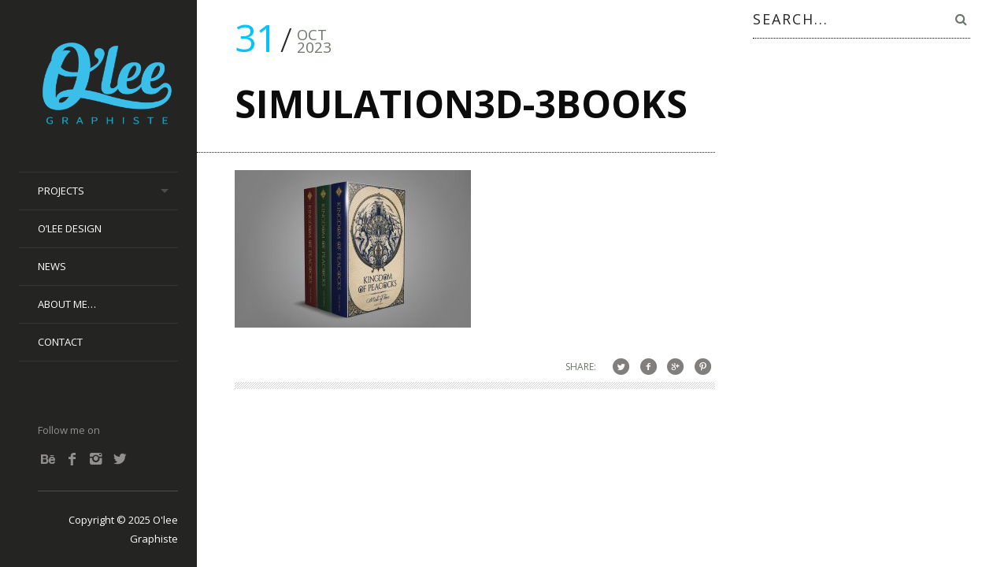

--- FILE ---
content_type: text/html; charset=UTF-8
request_url: https://www.olee-graphiste.com/portfolio/kingdom-of-peacocks/simulation3d-3books/
body_size: 17977
content:
<!DOCTYPE html>
<!--[if lt IE 7]>
<html class="lt-ie9 lt-ie8 lt-ie7" dir="ltr" lang="fr-FR" prefix="og: https://ogp.me/ns#" itemscope itemtype="http://schema.org/Article"> <![endif]-->
<!--[if IE 7]>
<html class="lt-ie9 lt-ie8" dir="ltr" lang="fr-FR" prefix="og: https://ogp.me/ns#" itemscope itemtype="http://schema.org/Article"> <![endif]-->
<!--[if IE 8]>
<html class="lt-ie9" dir="ltr" lang="fr-FR" prefix="og: https://ogp.me/ns#" itemscope itemtype="http://schema.org/Article"> <![endif]-->
<!--[if IE 9]>
<html class="ie9" dir="ltr" lang="fr-FR" prefix="og: https://ogp.me/ns#" itemscope itemtype="http://schema.org/Article"> <![endif]-->
<!--[if gt IE 9]><!-->
<html class="no-android-browser" dir="ltr" lang="fr-FR" prefix="og: https://ogp.me/ns#" itemscope itemtype="http://schema.org/Article"> <!--<![endif]-->
<head>
<meta http-equiv="content-type" content="text/html; charset=UTF-8">
<meta name="viewport" content="width=device-width, initial-scale=1">
<link rel="profile" href="http://gmpg.org/xfn/11">

<link rel="pingback" href="https://www.olee-graphiste.com/xmlrpc.php">
<meta http-equiv="X-UA-Compatible" content="IE=edge, chrome=1">

<meta name="HandheldFriendly" content="True">
<meta name="apple-touch-fullscreen" content="yes" />
<meta name="MobileOptimized" content="320">
<link rel="pingback" href="https://www.olee-graphiste.com/xmlrpc.php">

<link href="https://fonts.googleapis.com" rel="preconnect" crossorigin><link href="https://fonts.gstatic.com" rel="preconnect" crossorigin><title>SIMULATION3D-3BOOKS | O'lee Graphiste</title>
	<style>img:is([sizes="auto" i], [sizes^="auto," i]) { contain-intrinsic-size: 3000px 1500px }</style>
	
		<!-- All in One SEO 4.9.0 - aioseo.com -->
	<meta name="robots" content="max-image-preview:large" />
	<meta name="author" content="oleegraphiste"/>
	<link rel="canonical" href="https://www.olee-graphiste.com/portfolio/kingdom-of-peacocks/simulation3d-3books/" />
	<meta name="generator" content="All in One SEO (AIOSEO) 4.9.0" />
		<meta property="og:locale" content="fr_FR" />
		<meta property="og:site_name" content="O&#039;lee Graphiste | Graphiste &amp; Illustratrice Freelance" />
		<meta property="og:type" content="article" />
		<meta property="og:title" content="SIMULATION3D-3BOOKS | O&#039;lee Graphiste" />
		<meta property="og:url" content="https://www.olee-graphiste.com/portfolio/kingdom-of-peacocks/simulation3d-3books/" />
		<meta property="article:published_time" content="2023-10-31T19:56:46+00:00" />
		<meta property="article:modified_time" content="2023-10-31T19:56:46+00:00" />
		<meta property="article:publisher" content="https://www.facebook.com/oleegraph/" />
		<meta name="twitter:card" content="summary" />
		<meta name="twitter:site" content="@oleegraph" />
		<meta name="twitter:title" content="SIMULATION3D-3BOOKS | O&#039;lee Graphiste" />
		<meta name="twitter:creator" content="@oleegraph" />
		<script type="application/ld+json" class="aioseo-schema">
			{"@context":"https:\/\/schema.org","@graph":[{"@type":"BreadcrumbList","@id":"https:\/\/www.olee-graphiste.com\/portfolio\/kingdom-of-peacocks\/simulation3d-3books\/#breadcrumblist","itemListElement":[{"@type":"ListItem","@id":"https:\/\/www.olee-graphiste.com#listItem","position":1,"name":"Home","item":"https:\/\/www.olee-graphiste.com","nextItem":{"@type":"ListItem","@id":"https:\/\/www.olee-graphiste.com\/portfolio\/kingdom-of-peacocks\/simulation3d-3books\/#listItem","name":"SIMULATION3D-3BOOKS"}},{"@type":"ListItem","@id":"https:\/\/www.olee-graphiste.com\/portfolio\/kingdom-of-peacocks\/simulation3d-3books\/#listItem","position":2,"name":"SIMULATION3D-3BOOKS","previousItem":{"@type":"ListItem","@id":"https:\/\/www.olee-graphiste.com#listItem","name":"Home"}}]},{"@type":"ItemPage","@id":"https:\/\/www.olee-graphiste.com\/portfolio\/kingdom-of-peacocks\/simulation3d-3books\/#itempage","url":"https:\/\/www.olee-graphiste.com\/portfolio\/kingdom-of-peacocks\/simulation3d-3books\/","name":"SIMULATION3D-3BOOKS | O'lee Graphiste","inLanguage":"fr-FR","isPartOf":{"@id":"https:\/\/www.olee-graphiste.com\/#website"},"breadcrumb":{"@id":"https:\/\/www.olee-graphiste.com\/portfolio\/kingdom-of-peacocks\/simulation3d-3books\/#breadcrumblist"},"author":{"@id":"https:\/\/www.olee-graphiste.com\/author\/oleegraphiste\/#author"},"creator":{"@id":"https:\/\/www.olee-graphiste.com\/author\/oleegraphiste\/#author"},"datePublished":"2023-10-31T20:56:46+01:00","dateModified":"2023-10-31T20:56:46+01:00"},{"@type":"Organization","@id":"https:\/\/www.olee-graphiste.com\/#organization","name":"O'lee Graphiste","description":"Graphiste & Illustratrice Freelance","url":"https:\/\/www.olee-graphiste.com\/","logo":{"@type":"ImageObject","url":"https:\/\/www.olee-graphiste.com\/wp-content\/uploads\/2023\/01\/205729618_190325013103807_8140075975384024710_n.png","@id":"https:\/\/www.olee-graphiste.com\/portfolio\/kingdom-of-peacocks\/simulation3d-3books\/#organizationLogo","width":276,"height":276},"image":{"@id":"https:\/\/www.olee-graphiste.com\/portfolio\/kingdom-of-peacocks\/simulation3d-3books\/#organizationLogo"},"sameAs":["https:\/\/www.facebook.com\/oleegraph\/","https:\/\/twitter.com\/oleegraph\/","https:\/\/www.instagram.com\/olee_graphiste\/","https:\/\/www.pinterest.fr\/oleegraph\/"]},{"@type":"Person","@id":"https:\/\/www.olee-graphiste.com\/author\/oleegraphiste\/#author","url":"https:\/\/www.olee-graphiste.com\/author\/oleegraphiste\/","name":"oleegraphiste"},{"@type":"WebSite","@id":"https:\/\/www.olee-graphiste.com\/#website","url":"https:\/\/www.olee-graphiste.com\/","name":"O'lee Graphiste","alternateName":"O'lee graphiste Illustration","description":"Graphiste & Illustratrice Freelance","inLanguage":"fr-FR","publisher":{"@id":"https:\/\/www.olee-graphiste.com\/#organization"}}]}
		</script>
		<!-- All in One SEO -->

<link rel='dns-prefetch' href='//maps.google.com' />
<link rel='dns-prefetch' href='//www.olee-graphiste.com' />
<link rel='dns-prefetch' href='//fonts.googleapis.com' />
<link rel="alternate" type="application/rss+xml" title="O&#039;lee Graphiste &raquo; Flux" href="https://www.olee-graphiste.com/feed/" />
<link rel="alternate" type="application/rss+xml" title="O&#039;lee Graphiste &raquo; Flux des commentaires" href="https://www.olee-graphiste.com/comments/feed/" />
		<!-- This site uses the Google Analytics by MonsterInsights plugin v9.11.1 - Using Analytics tracking - https://www.monsterinsights.com/ -->
							<script src="//www.googletagmanager.com/gtag/js?id=G-9811Y6J2NL"  data-cfasync="false" data-wpfc-render="false" type="text/javascript" async></script>
			<script data-cfasync="false" data-wpfc-render="false" type="text/javascript">
				var mi_version = '9.11.1';
				var mi_track_user = true;
				var mi_no_track_reason = '';
								var MonsterInsightsDefaultLocations = {"page_location":"https:\/\/www.olee-graphiste.com\/portfolio\/kingdom-of-peacocks\/simulation3d-3books\/"};
								if ( typeof MonsterInsightsPrivacyGuardFilter === 'function' ) {
					var MonsterInsightsLocations = (typeof MonsterInsightsExcludeQuery === 'object') ? MonsterInsightsPrivacyGuardFilter( MonsterInsightsExcludeQuery ) : MonsterInsightsPrivacyGuardFilter( MonsterInsightsDefaultLocations );
				} else {
					var MonsterInsightsLocations = (typeof MonsterInsightsExcludeQuery === 'object') ? MonsterInsightsExcludeQuery : MonsterInsightsDefaultLocations;
				}

								var disableStrs = [
										'ga-disable-G-9811Y6J2NL',
									];

				/* Function to detect opted out users */
				function __gtagTrackerIsOptedOut() {
					for (var index = 0; index < disableStrs.length; index++) {
						if (document.cookie.indexOf(disableStrs[index] + '=true') > -1) {
							return true;
						}
					}

					return false;
				}

				/* Disable tracking if the opt-out cookie exists. */
				if (__gtagTrackerIsOptedOut()) {
					for (var index = 0; index < disableStrs.length; index++) {
						window[disableStrs[index]] = true;
					}
				}

				/* Opt-out function */
				function __gtagTrackerOptout() {
					for (var index = 0; index < disableStrs.length; index++) {
						document.cookie = disableStrs[index] + '=true; expires=Thu, 31 Dec 2099 23:59:59 UTC; path=/';
						window[disableStrs[index]] = true;
					}
				}

				if ('undefined' === typeof gaOptout) {
					function gaOptout() {
						__gtagTrackerOptout();
					}
				}
								window.dataLayer = window.dataLayer || [];

				window.MonsterInsightsDualTracker = {
					helpers: {},
					trackers: {},
				};
				if (mi_track_user) {
					function __gtagDataLayer() {
						dataLayer.push(arguments);
					}

					function __gtagTracker(type, name, parameters) {
						if (!parameters) {
							parameters = {};
						}

						if (parameters.send_to) {
							__gtagDataLayer.apply(null, arguments);
							return;
						}

						if (type === 'event') {
														parameters.send_to = monsterinsights_frontend.v4_id;
							var hookName = name;
							if (typeof parameters['event_category'] !== 'undefined') {
								hookName = parameters['event_category'] + ':' + name;
							}

							if (typeof MonsterInsightsDualTracker.trackers[hookName] !== 'undefined') {
								MonsterInsightsDualTracker.trackers[hookName](parameters);
							} else {
								__gtagDataLayer('event', name, parameters);
							}
							
						} else {
							__gtagDataLayer.apply(null, arguments);
						}
					}

					__gtagTracker('js', new Date());
					__gtagTracker('set', {
						'developer_id.dZGIzZG': true,
											});
					if ( MonsterInsightsLocations.page_location ) {
						__gtagTracker('set', MonsterInsightsLocations);
					}
										__gtagTracker('config', 'G-9811Y6J2NL', {"forceSSL":"true"} );
										window.gtag = __gtagTracker;										(function () {
						/* https://developers.google.com/analytics/devguides/collection/analyticsjs/ */
						/* ga and __gaTracker compatibility shim. */
						var noopfn = function () {
							return null;
						};
						var newtracker = function () {
							return new Tracker();
						};
						var Tracker = function () {
							return null;
						};
						var p = Tracker.prototype;
						p.get = noopfn;
						p.set = noopfn;
						p.send = function () {
							var args = Array.prototype.slice.call(arguments);
							args.unshift('send');
							__gaTracker.apply(null, args);
						};
						var __gaTracker = function () {
							var len = arguments.length;
							if (len === 0) {
								return;
							}
							var f = arguments[len - 1];
							if (typeof f !== 'object' || f === null || typeof f.hitCallback !== 'function') {
								if ('send' === arguments[0]) {
									var hitConverted, hitObject = false, action;
									if ('event' === arguments[1]) {
										if ('undefined' !== typeof arguments[3]) {
											hitObject = {
												'eventAction': arguments[3],
												'eventCategory': arguments[2],
												'eventLabel': arguments[4],
												'value': arguments[5] ? arguments[5] : 1,
											}
										}
									}
									if ('pageview' === arguments[1]) {
										if ('undefined' !== typeof arguments[2]) {
											hitObject = {
												'eventAction': 'page_view',
												'page_path': arguments[2],
											}
										}
									}
									if (typeof arguments[2] === 'object') {
										hitObject = arguments[2];
									}
									if (typeof arguments[5] === 'object') {
										Object.assign(hitObject, arguments[5]);
									}
									if ('undefined' !== typeof arguments[1].hitType) {
										hitObject = arguments[1];
										if ('pageview' === hitObject.hitType) {
											hitObject.eventAction = 'page_view';
										}
									}
									if (hitObject) {
										action = 'timing' === arguments[1].hitType ? 'timing_complete' : hitObject.eventAction;
										hitConverted = mapArgs(hitObject);
										__gtagTracker('event', action, hitConverted);
									}
								}
								return;
							}

							function mapArgs(args) {
								var arg, hit = {};
								var gaMap = {
									'eventCategory': 'event_category',
									'eventAction': 'event_action',
									'eventLabel': 'event_label',
									'eventValue': 'event_value',
									'nonInteraction': 'non_interaction',
									'timingCategory': 'event_category',
									'timingVar': 'name',
									'timingValue': 'value',
									'timingLabel': 'event_label',
									'page': 'page_path',
									'location': 'page_location',
									'title': 'page_title',
									'referrer' : 'page_referrer',
								};
								for (arg in args) {
																		if (!(!args.hasOwnProperty(arg) || !gaMap.hasOwnProperty(arg))) {
										hit[gaMap[arg]] = args[arg];
									} else {
										hit[arg] = args[arg];
									}
								}
								return hit;
							}

							try {
								f.hitCallback();
							} catch (ex) {
							}
						};
						__gaTracker.create = newtracker;
						__gaTracker.getByName = newtracker;
						__gaTracker.getAll = function () {
							return [];
						};
						__gaTracker.remove = noopfn;
						__gaTracker.loaded = true;
						window['__gaTracker'] = __gaTracker;
					})();
									} else {
										console.log("");
					(function () {
						function __gtagTracker() {
							return null;
						}

						window['__gtagTracker'] = __gtagTracker;
						window['gtag'] = __gtagTracker;
					})();
									}
			</script>
							<!-- / Google Analytics by MonsterInsights -->
		<script type="text/javascript">
/* <![CDATA[ */
window._wpemojiSettings = {"baseUrl":"https:\/\/s.w.org\/images\/core\/emoji\/16.0.1\/72x72\/","ext":".png","svgUrl":"https:\/\/s.w.org\/images\/core\/emoji\/16.0.1\/svg\/","svgExt":".svg","source":{"concatemoji":"https:\/\/www.olee-graphiste.com\/wp-includes\/js\/wp-emoji-release.min.js"}};
/*! This file is auto-generated */
!function(s,n){var o,i,e;function c(e){try{var t={supportTests:e,timestamp:(new Date).valueOf()};sessionStorage.setItem(o,JSON.stringify(t))}catch(e){}}function p(e,t,n){e.clearRect(0,0,e.canvas.width,e.canvas.height),e.fillText(t,0,0);var t=new Uint32Array(e.getImageData(0,0,e.canvas.width,e.canvas.height).data),a=(e.clearRect(0,0,e.canvas.width,e.canvas.height),e.fillText(n,0,0),new Uint32Array(e.getImageData(0,0,e.canvas.width,e.canvas.height).data));return t.every(function(e,t){return e===a[t]})}function u(e,t){e.clearRect(0,0,e.canvas.width,e.canvas.height),e.fillText(t,0,0);for(var n=e.getImageData(16,16,1,1),a=0;a<n.data.length;a++)if(0!==n.data[a])return!1;return!0}function f(e,t,n,a){switch(t){case"flag":return n(e,"\ud83c\udff3\ufe0f\u200d\u26a7\ufe0f","\ud83c\udff3\ufe0f\u200b\u26a7\ufe0f")?!1:!n(e,"\ud83c\udde8\ud83c\uddf6","\ud83c\udde8\u200b\ud83c\uddf6")&&!n(e,"\ud83c\udff4\udb40\udc67\udb40\udc62\udb40\udc65\udb40\udc6e\udb40\udc67\udb40\udc7f","\ud83c\udff4\u200b\udb40\udc67\u200b\udb40\udc62\u200b\udb40\udc65\u200b\udb40\udc6e\u200b\udb40\udc67\u200b\udb40\udc7f");case"emoji":return!a(e,"\ud83e\udedf")}return!1}function g(e,t,n,a){var r="undefined"!=typeof WorkerGlobalScope&&self instanceof WorkerGlobalScope?new OffscreenCanvas(300,150):s.createElement("canvas"),o=r.getContext("2d",{willReadFrequently:!0}),i=(o.textBaseline="top",o.font="600 32px Arial",{});return e.forEach(function(e){i[e]=t(o,e,n,a)}),i}function t(e){var t=s.createElement("script");t.src=e,t.defer=!0,s.head.appendChild(t)}"undefined"!=typeof Promise&&(o="wpEmojiSettingsSupports",i=["flag","emoji"],n.supports={everything:!0,everythingExceptFlag:!0},e=new Promise(function(e){s.addEventListener("DOMContentLoaded",e,{once:!0})}),new Promise(function(t){var n=function(){try{var e=JSON.parse(sessionStorage.getItem(o));if("object"==typeof e&&"number"==typeof e.timestamp&&(new Date).valueOf()<e.timestamp+604800&&"object"==typeof e.supportTests)return e.supportTests}catch(e){}return null}();if(!n){if("undefined"!=typeof Worker&&"undefined"!=typeof OffscreenCanvas&&"undefined"!=typeof URL&&URL.createObjectURL&&"undefined"!=typeof Blob)try{var e="postMessage("+g.toString()+"("+[JSON.stringify(i),f.toString(),p.toString(),u.toString()].join(",")+"));",a=new Blob([e],{type:"text/javascript"}),r=new Worker(URL.createObjectURL(a),{name:"wpTestEmojiSupports"});return void(r.onmessage=function(e){c(n=e.data),r.terminate(),t(n)})}catch(e){}c(n=g(i,f,p,u))}t(n)}).then(function(e){for(var t in e)n.supports[t]=e[t],n.supports.everything=n.supports.everything&&n.supports[t],"flag"!==t&&(n.supports.everythingExceptFlag=n.supports.everythingExceptFlag&&n.supports[t]);n.supports.everythingExceptFlag=n.supports.everythingExceptFlag&&!n.supports.flag,n.DOMReady=!1,n.readyCallback=function(){n.DOMReady=!0}}).then(function(){return e}).then(function(){var e;n.supports.everything||(n.readyCallback(),(e=n.source||{}).concatemoji?t(e.concatemoji):e.wpemoji&&e.twemoji&&(t(e.twemoji),t(e.wpemoji)))}))}((window,document),window._wpemojiSettings);
/* ]]> */
</script>
<link rel='stylesheet' id='customify-font-stylesheet-0-css' href='https://fonts.googleapis.com/css2?family=Open%20Sans:ital,wght@0,300;0,400;0,600;0,700;0,800;1,300;1,400;1,600;1,700;1,800&#038;display=swap' type='text/css' media='all' />
<link rel='stylesheet' id='google-webfonts-css' href='https://fonts.googleapis.com/css?family=Roboto%3A300%2C500%2C300italic%2C500italic%7COpen+Sans%3A300%2C400%2C700%2C300italic%2C400italic%2C700italic%7CJosefin+Slab%3A400%2C600%2C700%7CCrimson+Text%3A400%2C400italic&#038;ver=6.8.3' type='text/css' media='all' />
<link rel='stylesheet' id='mediaelement-css' href='https://www.olee-graphiste.com/wp-includes/js/mediaelement/mediaelementplayer-legacy.min.css' type='text/css' media='all' />
<link rel='stylesheet' id='wpgrade-main-style-css' href='https://www.olee-graphiste.com/wp-content/themes/lens/theme-content/css/style.css' type='text/css' media='all' />
<style id='wpgrade-main-style-inline-css' type='text/css'>

.header:before {
	background-image: linear-gradient(#00c3ff 50%, #242423);
}

.header:after {
	background-image: linear-gradient(#242423 5%, #242423 91.66%, transparent 91.66%, transparent);
}




.image__item-meta, .mfp-video:hover .image__item-meta, .external_url:hover .image__item-meta, .article--product:hover .product__container,
.touch .mosaic__item--page-title .image__item-meta, .touch .mosaic__item--page-title-mobile .image__item-meta {
    background-color: #00c3ff;
    background-color: rgba(0,195,255, 0.8);
}

.mosaic__item--page-title-mobile .image__item-meta
.touch .mosaic__item--page-title .image__item-meta, .touch .mosaic__item--page-title-mobile .image__item-meta {
    background-color: rgba(0,195,255, 0.8);
}

.loading .pace .pace-activity {
    border-top-color: transparent;
}

.header:before {
    background-image: -webkit-gradient(linear, 50% 0%, 50% 100%, color-stop(50%, #00c3ff), color-stop(100%, #464a4d));
    background-image: -webkit-linear-gradient(#00c3ff 50%, #464a4d);
    background-image: -moz-linear-gradient(#00c3ff 50%, #464a4d);
    background-image: -o-linear-gradient(#00c3ff 50%, #464a4d);
    background-image: linear-gradient(#00c3ff 50%, #464a4d);
}

.lt-ie9 .header:before {
    filter: progid:DXImageTransform.Microsoft.gradient(gradientType=0, startColorstr='#FFFFFC00', endColorstr='#FF464A4D');
}

@media only screen and (min-width: 1201px){
    .team-member__profile{
        background-color: rgba(0,195,255, .8);
    }
}

                        .project-entry-content {
  font-size:0.8rem;
}
.header:before, .header:after {
content: none;
}
#page {
  font-size:0.8rem;
}
.single-post .entry__content > p:first-of-type {
  font-size:0.8rem;
}
.mosaic__item--page-title H1, .mosaic__item--page-title-mobile H1 {
  font-weight:300;
  margin:0;
  text-transform:none;
}
.image_item-title {
  font-size:0.8rem;
  margin:0;
  text-transform:none;
}
.delta, h4, .epsilon, h5, .zeta, h6 {
  font-weight:500;
  letter-spacing:0rem;
  font-size:1.6rem;
  text-transform:none;
}
.article-timestamp__date {
  color:#00c3ff;
}                    
</style>
<style id='wp-emoji-styles-inline-css' type='text/css'>

	img.wp-smiley, img.emoji {
		display: inline !important;
		border: none !important;
		box-shadow: none !important;
		height: 1em !important;
		width: 1em !important;
		margin: 0 0.07em !important;
		vertical-align: -0.1em !important;
		background: none !important;
		padding: 0 !important;
	}
</style>
<link rel='stylesheet' id='wp-block-library-css' href='https://www.olee-graphiste.com/wp-includes/css/dist/block-library/style.min.css' type='text/css' media='all' />
<style id='classic-theme-styles-inline-css' type='text/css'>
/*! This file is auto-generated */
.wp-block-button__link{color:#fff;background-color:#32373c;border-radius:9999px;box-shadow:none;text-decoration:none;padding:calc(.667em + 2px) calc(1.333em + 2px);font-size:1.125em}.wp-block-file__button{background:#32373c;color:#fff;text-decoration:none}
</style>
<link rel='stylesheet' id='aioseo/css/src/vue/standalone/blocks/table-of-contents/global.scss-css' href='https://www.olee-graphiste.com/wp-content/plugins/all-in-one-seo-pack/dist/Lite/assets/css/table-of-contents/global.e90f6d47.css' type='text/css' media='all' />
<style id='global-styles-inline-css' type='text/css'>
:root{--wp--preset--aspect-ratio--square: 1;--wp--preset--aspect-ratio--4-3: 4/3;--wp--preset--aspect-ratio--3-4: 3/4;--wp--preset--aspect-ratio--3-2: 3/2;--wp--preset--aspect-ratio--2-3: 2/3;--wp--preset--aspect-ratio--16-9: 16/9;--wp--preset--aspect-ratio--9-16: 9/16;--wp--preset--color--black: #000000;--wp--preset--color--cyan-bluish-gray: #abb8c3;--wp--preset--color--white: #ffffff;--wp--preset--color--pale-pink: #f78da7;--wp--preset--color--vivid-red: #cf2e2e;--wp--preset--color--luminous-vivid-orange: #ff6900;--wp--preset--color--luminous-vivid-amber: #fcb900;--wp--preset--color--light-green-cyan: #7bdcb5;--wp--preset--color--vivid-green-cyan: #00d084;--wp--preset--color--pale-cyan-blue: #8ed1fc;--wp--preset--color--vivid-cyan-blue: #0693e3;--wp--preset--color--vivid-purple: #9b51e0;--wp--preset--gradient--vivid-cyan-blue-to-vivid-purple: linear-gradient(135deg,rgba(6,147,227,1) 0%,rgb(155,81,224) 100%);--wp--preset--gradient--light-green-cyan-to-vivid-green-cyan: linear-gradient(135deg,rgb(122,220,180) 0%,rgb(0,208,130) 100%);--wp--preset--gradient--luminous-vivid-amber-to-luminous-vivid-orange: linear-gradient(135deg,rgba(252,185,0,1) 0%,rgba(255,105,0,1) 100%);--wp--preset--gradient--luminous-vivid-orange-to-vivid-red: linear-gradient(135deg,rgba(255,105,0,1) 0%,rgb(207,46,46) 100%);--wp--preset--gradient--very-light-gray-to-cyan-bluish-gray: linear-gradient(135deg,rgb(238,238,238) 0%,rgb(169,184,195) 100%);--wp--preset--gradient--cool-to-warm-spectrum: linear-gradient(135deg,rgb(74,234,220) 0%,rgb(151,120,209) 20%,rgb(207,42,186) 40%,rgb(238,44,130) 60%,rgb(251,105,98) 80%,rgb(254,248,76) 100%);--wp--preset--gradient--blush-light-purple: linear-gradient(135deg,rgb(255,206,236) 0%,rgb(152,150,240) 100%);--wp--preset--gradient--blush-bordeaux: linear-gradient(135deg,rgb(254,205,165) 0%,rgb(254,45,45) 50%,rgb(107,0,62) 100%);--wp--preset--gradient--luminous-dusk: linear-gradient(135deg,rgb(255,203,112) 0%,rgb(199,81,192) 50%,rgb(65,88,208) 100%);--wp--preset--gradient--pale-ocean: linear-gradient(135deg,rgb(255,245,203) 0%,rgb(182,227,212) 50%,rgb(51,167,181) 100%);--wp--preset--gradient--electric-grass: linear-gradient(135deg,rgb(202,248,128) 0%,rgb(113,206,126) 100%);--wp--preset--gradient--midnight: linear-gradient(135deg,rgb(2,3,129) 0%,rgb(40,116,252) 100%);--wp--preset--font-size--small: 13px;--wp--preset--font-size--medium: 20px;--wp--preset--font-size--large: 36px;--wp--preset--font-size--x-large: 42px;--wp--preset--spacing--20: 0.44rem;--wp--preset--spacing--30: 0.67rem;--wp--preset--spacing--40: 1rem;--wp--preset--spacing--50: 1.5rem;--wp--preset--spacing--60: 2.25rem;--wp--preset--spacing--70: 3.38rem;--wp--preset--spacing--80: 5.06rem;--wp--preset--shadow--natural: 6px 6px 9px rgba(0, 0, 0, 0.2);--wp--preset--shadow--deep: 12px 12px 50px rgba(0, 0, 0, 0.4);--wp--preset--shadow--sharp: 6px 6px 0px rgba(0, 0, 0, 0.2);--wp--preset--shadow--outlined: 6px 6px 0px -3px rgba(255, 255, 255, 1), 6px 6px rgba(0, 0, 0, 1);--wp--preset--shadow--crisp: 6px 6px 0px rgba(0, 0, 0, 1);}:where(.is-layout-flex){gap: 0.5em;}:where(.is-layout-grid){gap: 0.5em;}body .is-layout-flex{display: flex;}.is-layout-flex{flex-wrap: wrap;align-items: center;}.is-layout-flex > :is(*, div){margin: 0;}body .is-layout-grid{display: grid;}.is-layout-grid > :is(*, div){margin: 0;}:where(.wp-block-columns.is-layout-flex){gap: 2em;}:where(.wp-block-columns.is-layout-grid){gap: 2em;}:where(.wp-block-post-template.is-layout-flex){gap: 1.25em;}:where(.wp-block-post-template.is-layout-grid){gap: 1.25em;}.has-black-color{color: var(--wp--preset--color--black) !important;}.has-cyan-bluish-gray-color{color: var(--wp--preset--color--cyan-bluish-gray) !important;}.has-white-color{color: var(--wp--preset--color--white) !important;}.has-pale-pink-color{color: var(--wp--preset--color--pale-pink) !important;}.has-vivid-red-color{color: var(--wp--preset--color--vivid-red) !important;}.has-luminous-vivid-orange-color{color: var(--wp--preset--color--luminous-vivid-orange) !important;}.has-luminous-vivid-amber-color{color: var(--wp--preset--color--luminous-vivid-amber) !important;}.has-light-green-cyan-color{color: var(--wp--preset--color--light-green-cyan) !important;}.has-vivid-green-cyan-color{color: var(--wp--preset--color--vivid-green-cyan) !important;}.has-pale-cyan-blue-color{color: var(--wp--preset--color--pale-cyan-blue) !important;}.has-vivid-cyan-blue-color{color: var(--wp--preset--color--vivid-cyan-blue) !important;}.has-vivid-purple-color{color: var(--wp--preset--color--vivid-purple) !important;}.has-black-background-color{background-color: var(--wp--preset--color--black) !important;}.has-cyan-bluish-gray-background-color{background-color: var(--wp--preset--color--cyan-bluish-gray) !important;}.has-white-background-color{background-color: var(--wp--preset--color--white) !important;}.has-pale-pink-background-color{background-color: var(--wp--preset--color--pale-pink) !important;}.has-vivid-red-background-color{background-color: var(--wp--preset--color--vivid-red) !important;}.has-luminous-vivid-orange-background-color{background-color: var(--wp--preset--color--luminous-vivid-orange) !important;}.has-luminous-vivid-amber-background-color{background-color: var(--wp--preset--color--luminous-vivid-amber) !important;}.has-light-green-cyan-background-color{background-color: var(--wp--preset--color--light-green-cyan) !important;}.has-vivid-green-cyan-background-color{background-color: var(--wp--preset--color--vivid-green-cyan) !important;}.has-pale-cyan-blue-background-color{background-color: var(--wp--preset--color--pale-cyan-blue) !important;}.has-vivid-cyan-blue-background-color{background-color: var(--wp--preset--color--vivid-cyan-blue) !important;}.has-vivid-purple-background-color{background-color: var(--wp--preset--color--vivid-purple) !important;}.has-black-border-color{border-color: var(--wp--preset--color--black) !important;}.has-cyan-bluish-gray-border-color{border-color: var(--wp--preset--color--cyan-bluish-gray) !important;}.has-white-border-color{border-color: var(--wp--preset--color--white) !important;}.has-pale-pink-border-color{border-color: var(--wp--preset--color--pale-pink) !important;}.has-vivid-red-border-color{border-color: var(--wp--preset--color--vivid-red) !important;}.has-luminous-vivid-orange-border-color{border-color: var(--wp--preset--color--luminous-vivid-orange) !important;}.has-luminous-vivid-amber-border-color{border-color: var(--wp--preset--color--luminous-vivid-amber) !important;}.has-light-green-cyan-border-color{border-color: var(--wp--preset--color--light-green-cyan) !important;}.has-vivid-green-cyan-border-color{border-color: var(--wp--preset--color--vivid-green-cyan) !important;}.has-pale-cyan-blue-border-color{border-color: var(--wp--preset--color--pale-cyan-blue) !important;}.has-vivid-cyan-blue-border-color{border-color: var(--wp--preset--color--vivid-cyan-blue) !important;}.has-vivid-purple-border-color{border-color: var(--wp--preset--color--vivid-purple) !important;}.has-vivid-cyan-blue-to-vivid-purple-gradient-background{background: var(--wp--preset--gradient--vivid-cyan-blue-to-vivid-purple) !important;}.has-light-green-cyan-to-vivid-green-cyan-gradient-background{background: var(--wp--preset--gradient--light-green-cyan-to-vivid-green-cyan) !important;}.has-luminous-vivid-amber-to-luminous-vivid-orange-gradient-background{background: var(--wp--preset--gradient--luminous-vivid-amber-to-luminous-vivid-orange) !important;}.has-luminous-vivid-orange-to-vivid-red-gradient-background{background: var(--wp--preset--gradient--luminous-vivid-orange-to-vivid-red) !important;}.has-very-light-gray-to-cyan-bluish-gray-gradient-background{background: var(--wp--preset--gradient--very-light-gray-to-cyan-bluish-gray) !important;}.has-cool-to-warm-spectrum-gradient-background{background: var(--wp--preset--gradient--cool-to-warm-spectrum) !important;}.has-blush-light-purple-gradient-background{background: var(--wp--preset--gradient--blush-light-purple) !important;}.has-blush-bordeaux-gradient-background{background: var(--wp--preset--gradient--blush-bordeaux) !important;}.has-luminous-dusk-gradient-background{background: var(--wp--preset--gradient--luminous-dusk) !important;}.has-pale-ocean-gradient-background{background: var(--wp--preset--gradient--pale-ocean) !important;}.has-electric-grass-gradient-background{background: var(--wp--preset--gradient--electric-grass) !important;}.has-midnight-gradient-background{background: var(--wp--preset--gradient--midnight) !important;}.has-small-font-size{font-size: var(--wp--preset--font-size--small) !important;}.has-medium-font-size{font-size: var(--wp--preset--font-size--medium) !important;}.has-large-font-size{font-size: var(--wp--preset--font-size--large) !important;}.has-x-large-font-size{font-size: var(--wp--preset--font-size--x-large) !important;}
:where(.wp-block-post-template.is-layout-flex){gap: 1.25em;}:where(.wp-block-post-template.is-layout-grid){gap: 1.25em;}
:where(.wp-block-columns.is-layout-flex){gap: 2em;}:where(.wp-block-columns.is-layout-grid){gap: 2em;}
:root :where(.wp-block-pullquote){font-size: 1.5em;line-height: 1.6;}
</style>
<script type="text/javascript" src="https://www.olee-graphiste.com/wp-includes/js/jquery/jquery.min.js" id="jquery-core-js"></script>
<script type="text/javascript" src="https://www.olee-graphiste.com/wp-includes/js/jquery/jquery-migrate.min.js" id="jquery-migrate-js"></script>
<script type="text/javascript" src="https://www.olee-graphiste.com/wp-content/themes/lens/theme-content/js/vendor/modernizr-2.8.3.min.js" id="modernizr-js"></script>
<script type="text/javascript" src="https://www.olee-graphiste.com/wp-content/plugins/google-analytics-for-wordpress/assets/js/frontend-gtag.min.js" id="monsterinsights-frontend-script-js" async="async" data-wp-strategy="async"></script>
<script data-cfasync="false" data-wpfc-render="false" type="text/javascript" id='monsterinsights-frontend-script-js-extra'>/* <![CDATA[ */
var monsterinsights_frontend = {"js_events_tracking":"true","download_extensions":"doc,pdf,ppt,zip,xls,docx,pptx,xlsx","inbound_paths":"[]","home_url":"https:\/\/www.olee-graphiste.com","hash_tracking":"false","v4_id":"G-9811Y6J2NL"};/* ]]> */
</script>
<link rel="https://api.w.org/" href="https://www.olee-graphiste.com/wp-json/" /><link rel="alternate" title="JSON" type="application/json" href="https://www.olee-graphiste.com/wp-json/wp/v2/media/1890" /><link rel="EditURI" type="application/rsd+xml" title="RSD" href="https://www.olee-graphiste.com/xmlrpc.php?rsd" />

<link rel='shortlink' href='https://www.olee-graphiste.com/?p=1890' />
<link rel="alternate" title="oEmbed (JSON)" type="application/json+oembed" href="https://www.olee-graphiste.com/wp-json/oembed/1.0/embed?url=https%3A%2F%2Fwww.olee-graphiste.com%2Fportfolio%2Fkingdom-of-peacocks%2Fsimulation3d-3books%2F" />
<link rel="alternate" title="oEmbed (XML)" type="text/xml+oembed" href="https://www.olee-graphiste.com/wp-json/oembed/1.0/embed?url=https%3A%2F%2Fwww.olee-graphiste.com%2Fportfolio%2Fkingdom-of-peacocks%2Fsimulation3d-3books%2F&#038;format=xml" />
<link rel='icon' href="https://www.olee-graphiste.com/wp-content/uploads/2023/01/olee_graphiste.png" >
<meta name="description" content=""/>
<link rel="canonical" href="https://www.olee-graphiste.com/portfolio/kingdom-of-peacocks/simulation3d-3books/" />

<!-- facebook open graph stuff -->

<meta property="fb:app_id" content="661038593919835"/>

<meta property="fb:admins" content="Elodie Evanno"/>

<meta property="og:site_name" content="O&#039;lee Graphiste"/>
<meta property="og:url" content="https://www.olee-graphiste.com/portfolio/kingdom-of-peacocks/simulation3d-3books/"/>




<meta property="og:type" content="article"/>
<meta property="og:description" content="" />
<meta property="article:published_time" content="2023-10-31">
<meta property="article:section" content="">


<meta property="og:image" content="https://www.olee-graphiste.com/wp-content/uploads/2014/09/simulation3d-3books.jpg"/>


<!-- end facebook open graph -->
<!-- google+ tags -->

<meta itemprop="name" content="SIMULATION3D-3BOOKS">
<meta itemprop="description" content="">
<meta itemprop="image" content="https://www.olee-graphiste.com/wp-content/uploads/2014/09/simulation3d-3books.jpg">


<!-- end google+ tags -->
<!-- twitter card tags -->
<meta name="twitter:card" content="summary">
<meta name="twitter:url" content="https://www.olee-graphiste.com/portfolio/kingdom-of-peacocks/simulation3d-3books/" >
<meta name="twitter:domain" content="www.olee-graphiste.com">
<meta name="twitter:title" content="SIMULATION3D-3BOOKS">
<meta name="twitter:description" content="">
<meta name="twitter:image:src" content="https://www.olee-graphiste.com/wp-content/uploads/2014/09/simulation3d-3books.jpg">
<!-- end twitter card tags -->
<!-- All in one Favicon 4.8 --><link rel="shortcut icon" href="http://www.olee-graphiste.com/wp-content/uploads/2023/01/olee_graphiste-1.png" />
<link rel="icon" href="https://www.olee-graphiste.com/wp-content/uploads/2023/01/205729618_190325013103807_8140075975384024710_n-120x120.png" sizes="32x32" />
<link rel="icon" href="https://www.olee-graphiste.com/wp-content/uploads/2023/01/205729618_190325013103807_8140075975384024710_n.png" sizes="192x192" />
<link rel="apple-touch-icon" href="https://www.olee-graphiste.com/wp-content/uploads/2023/01/205729618_190325013103807_8140075975384024710_n.png" />
<meta name="msapplication-TileImage" content="https://www.olee-graphiste.com/wp-content/uploads/2023/01/205729618_190325013103807_8140075975384024710_n.png" />
			<style id="customify_output_style">
				.inverse a,
 .highlighted,
 blockquote:before,
 .emphasized:before,
 .site-navigation--main .menu-item:hover > a,
 .site-navigation--main .menu-item:focus > a,
 .site-navigation--main .menu-item:active > a,
 .site-navigation--main .menu-item.current-menu-item > a,
 .site-navigation--main .menu-item.current-menu-ancestor > a,
 .site-navigation--main .menu-item.current-menu-parent > a,
 .mosaic__filter-item.active, .mosaic__filter-item:hover,
 .complete i,
 .liked i,
 .article-timestamp--single .article-timestamp__date,
 a:hover > i.pixcode--icon,
 .btn:hover, .wpcf7-submit:hover, .form-submit #comment-submit:hover,
 .widget--header a:hover,
 a.site-home-link, .site-navigation--mobile .menu-item:hover > a,
 .site-navigation--mobile .menu-item.current-menu-ancestor > a,
 .site-navigation--mobile .menu-item.current-menu-parent > a,
 .site-navigation--mobile .menu-item.current-menu-item > a,
 .cart--widget .cart-link:hover,
 .mosaic__pagination .prev:hover, .mosaic__pagination .next:hover { color: #00c3ff; }
.rsNavSelected,
 .pin_ring--outer,
 .liked i,
 .btn, .wpcf7-submit, .form-submit #comment-submit,
 .progressbar__progress,
 .rsNavSelected,
 .product__badge, .cart--widget .cart__btn .cart-size,
 .woocommerce-page .woocommerce-message .pixcode--icon,
 .woocommerce-page .woocommerce-info .pixcode--icon { background-color: #00c3ff; }
.loading .pace .pace-activity, .no-touch .arrow-button:hover { border-color: #00c3ff; }
.site-navigation--main .menu-item.current-menu-item:after,
 .site-navigation--main .menu-item.current-menu-ancestor:after,
 .site-navigation--main .menu-item.current-menu-parent:after,
 .site-navigation--main .menu-item:hover:after,
 .site-navigation--main .menu-item:focus:after,
 .site-navigation--main .menu-item:active:after,
 .site-navigation--mobile .menu-item.current-menu-parent:after,
 .site-navigation--mobile .menu-item:hover:after,
 .site-navigation--mobile .menu-item:focus:after,
 .site-navigation--mobile .menu-item:active:after { border-top-color: #00c3ff; }
body, .up-link, .testimonial__author-name, .testimonial__author-title,
 ol li, .search-query, button { color: #6c756a; }
.up-link:before { border-color: #6c756a; }
h1, h2, h3, h4, h5, h6, h1 a, h2 a, h3 a, h4 a, h5 a, h6 a,
 .article-archive .article__title a, .article-archive .article__title a:hover,
 .entry__title, .testimonial__content, .single-portfolio-fullwidth .entry__title,
 .entry__content h1, .entry__content h2, .entry__content h3 { color: #0c0c0c; }
.header { background-color: #242423; }

body:not(.blog), .masonry article { background-color: #ffffff; }

			</style>
			<style id="customify_fonts_output">
	
.count, .count sup, .header-quote-content blockquote, .article-timestamp, .progressbar__title, .progressbar__tooltip, .testimonial__content, .testimonial__author-name, .tweet__meta, .search-query, .mfp-title, .entry__content ul li, .hN, .alpha, h1, .beta, h2, .gamma, h3, .masonry__item .entry__title, .single-portfolio-fullwidth .entry__title, .delta, h4, .epsilon, h5, .zeta, h6, .comment__author-name, .entry__meta-box a {
font-family: "Open Sans";
font-weight: 400;
}


html, .wpcf7-form-control:not([type="submit"]), .wp-caption-text, blockquote:before, ol li, .comment__timestamp, .meta-box__box-title, .header-quote-content blockquote .author_description, .testimonial__author-title, .widget-content, .mfp-title small, .rsCaption__desc {
font-family: "Open Sans";
font-weight: 400;
}


.image__plus-icon, .image_item-description, .image_item-category, .btn, .wpcf7-submit, .form-submit #comment-submit, .header, .header .hN, .header .alpha, .header h1, .header .beta, .header h2, .header .gamma, .header h3, .header .masonry__item .entry__title, .masonry__item .header .entry__title, .header .single-portfolio-fullwidth .entry__title, .single-portfolio-fullwidth .header .entry__title, .header .delta, .header h4, .header .epsilon, .header h5, .header .zeta, .header h6, .footer .hN, .footer .alpha, .footer h1, .footer .beta, .footer h2, .footer .gamma, .footer h3, .footer .masonry__item .entry__title, .masonry__item .footer .entry__title, .footer .single-portfolio-fullwidth .entry__title, .single-portfolio-fullwidth .footer .entry__title, .footer .delta, .footer h4, .footer .epsilon, .footer h5, .footer .zeta, .footer h6, .text-link, .projects_nav-item a {
font-family: "Open Sans";
font-weight: 400;
}

</style>
					<style type="text/css" id="wp-custom-css">
			
		</style>
		<script type="text/javascript">
;(function($){
                                            
})(jQuery);
</script>

</head><body class="attachment wp-singular attachment-template-default single single-attachment postid-1890 attachmentid-1890 attachment-jpeg wp-theme-lens  is--copyright-protected" data-ajaxloading data-smoothscrolling    >
<div class="pace">
	<div class="pace-activity"></div>
</div>
	<div class="copyright-overlay">
		<div class="copyright-overlay__container">
			<div class="copyright-overlay__content">
				 © 2025 O'lee graphiste			</div>
		</div>
	</div>
<div id="page">
	<nav class="navigation  navigation--mobile">
		<h2 class="accessibility">Primary Mobile Navigation</h2>

		<div id="nav-wrapper" class="djax-updatable">
			<nav class="menu-graphiste-container"><ul id="wpgrade-main-nav-mobile" class="site-navigation site-navigation--main site-navigation--mobile"><li id="menu-item-990" class="menu-item menu-item-type-post_type menu-item-object-page menu-item-home menu-item-has-children menu-item-990"><a href="https://www.olee-graphiste.com/">Projects</a>
<ul class="sub-menu">
	<li id="menu-item-1818" class="menu-item menu-item-type-taxonomy menu-item-object-lens_portfolio_categories menu-item-1818"><a href="https://www.olee-graphiste.com/portfolio_category/book/">Book Cover</a></li>
	<li id="menu-item-1895" class="menu-item menu-item-type-taxonomy menu-item-object-lens_portfolio_categories menu-item-1895"><a href="https://www.olee-graphiste.com/portfolio_category/map/">Maps / CARTOGRAPHY</a></li>
	<li id="menu-item-1819" class="menu-item menu-item-type-taxonomy menu-item-object-lens_portfolio_categories menu-item-1819"><a href="https://www.olee-graphiste.com/portfolio_category/games/">Games</a></li>
	<li id="menu-item-1847" class="menu-item menu-item-type-taxonomy menu-item-object-lens_portfolio_categories menu-item-1847"><a href="https://www.olee-graphiste.com/portfolio_category/commission/">Commission</a></li>
	<li id="menu-item-1846" class="menu-item menu-item-type-taxonomy menu-item-object-lens_portfolio_categories menu-item-1846"><a href="https://www.olee-graphiste.com/portfolio_category/tshirt/">Clothing</a></li>
	<li id="menu-item-1848" class="menu-item menu-item-type-taxonomy menu-item-object-lens_portfolio_categories menu-item-1848"><a href="https://www.olee-graphiste.com/portfolio_category/fan-art/">Fan Art</a></li>
</ul>
</li>
<li id="menu-item-1835" class="menu-item menu-item-type-custom menu-item-object-custom menu-item-1835"><a href="http://www.olee-design.com">O&rsquo;lee Design</a></li>
<li id="menu-item-897" class="menu-item menu-item-type-post_type menu-item-object-page menu-item-897"><a href="https://www.olee-graphiste.com/news/">News</a></li>
<li id="menu-item-80" class="menu-item menu-item-type-post_type menu-item-object-page menu-item-80"><a href="https://www.olee-graphiste.com/about-me/">About me…</a></li>
<li id="menu-item-67" class="menu-item menu-item-type-post_type menu-item-object-page menu-item-67"><a href="https://www.olee-graphiste.com/contact-2/">Contact</a></li>
</ul></nav>		</div>
		<div class="nav-meta">
			<div class="header__social-section">
			<h4 class="widget__title">Follow me on</h4>		<ul class="site-social-links">
								<li class="site-social-links__social-link">
						<a href="https://www.behance.net/oleegraph" target="_blank">
							<i class="pixcode  pixcode--icon  icon-e-behance"></i>
						</a>
					</li>
									<li class="site-social-links__social-link">
						<a href="https://www.facebook.com/oleegraph" target="_blank">
							<i class="pixcode  pixcode--icon  icon-e-facebook"></i>
						</a>
					</li>
									<li class="site-social-links__social-link">
						<a href="http://instagram.com/olee_graphiste" target="_blank">
							<i class="pixcode  pixcode--icon  icon-e-instagram"></i>
						</a>
					</li>
									<li class="site-social-links__social-link">
						<a href="https://twitter.com/oleegraph" target="_blank">
							<i class="pixcode  pixcode--icon  icon-e-twitter"></i>
						</a>
					</li>
						</ul>
	</div>			<div class="site-info">
				<p>Copyright © 2025 O'lee Graphiste</p>
			</div>
			<!-- .site-info -->
		</div>
	</nav>
	<div class="wrapper">
		<div class="header" data-smoothscrolling>
    <header class="site-header">
        <div class="site-header__branding">
                            <div class="site-logo site-logo--image site-logo--image-2x">
                    <a class="site-home-link" href="https://www.olee-graphiste.com" title="O&#039;lee Graphiste">
                                                <img src="/wp-content/uploads/2023/01/olee_graphiste01.png" data-logo2x="/wp-content/uploads/2023/01/olee_graphiste01.png" rel="logo" alt="O&#039;lee Graphiste"/>
                    </a>
                </div>
                    </div>
        <!-- <span class="site-navigation__trigger js-nav-trigger"><i class="icon-reorder"></i><i class="icon-remove"></i></span> -->
        <div class="site-navigation__trigger js-nav-trigger"><span class="nav-icon"></span></div>
        <div class="header__inner-wrap">
            <div id="navigation" class="djax-updatable">
                <nav class="menu-graphiste-container"><ul id="wpgrade-main-nav-desktop" class="site-navigation site-navigation--main"><li id="nav-menu-item-990" class="site-navigation__menu-item  menu-item menu-item--main menu-item--even menu-item-depth-0 menu-item menu-item-type-post_type menu-item-object-page menu-item-home menu-item-has-children menu-item--parent"><a href="https://www.olee-graphiste.com/" class="menu-link main-menu-link">Projects</a>
<ul class="site-navigation__sub-menu">
	<li id="nav-menu-item-1818" class="site-navigation__menu-item  menu-item menu-item--sub-menu-item menu-item--odd menu-item-depth-1 menu-item menu-item-type-taxonomy menu-item-object-lens_portfolio_categories"><a href="https://www.olee-graphiste.com/portfolio_category/book/" class="menu-link sub-menu-link">Book Cover</a></li>
	<li id="nav-menu-item-1895" class="site-navigation__menu-item  menu-item menu-item--sub-menu-item menu-item--odd menu-item-depth-1 menu-item menu-item-type-taxonomy menu-item-object-lens_portfolio_categories"><a href="https://www.olee-graphiste.com/portfolio_category/map/" class="menu-link sub-menu-link">Maps / CARTOGRAPHY</a></li>
	<li id="nav-menu-item-1819" class="site-navigation__menu-item  menu-item menu-item--sub-menu-item menu-item--odd menu-item-depth-1 menu-item menu-item-type-taxonomy menu-item-object-lens_portfolio_categories"><a href="https://www.olee-graphiste.com/portfolio_category/games/" class="menu-link sub-menu-link">Games</a></li>
	<li id="nav-menu-item-1847" class="site-navigation__menu-item  menu-item menu-item--sub-menu-item menu-item--odd menu-item-depth-1 menu-item menu-item-type-taxonomy menu-item-object-lens_portfolio_categories"><a href="https://www.olee-graphiste.com/portfolio_category/commission/" class="menu-link sub-menu-link">Commission</a></li>
	<li id="nav-menu-item-1846" class="site-navigation__menu-item  menu-item menu-item--sub-menu-item menu-item--odd menu-item-depth-1 menu-item menu-item-type-taxonomy menu-item-object-lens_portfolio_categories"><a href="https://www.olee-graphiste.com/portfolio_category/tshirt/" class="menu-link sub-menu-link">Clothing</a></li>
	<li id="nav-menu-item-1848" class="site-navigation__menu-item  menu-item menu-item--sub-menu-item menu-item--odd menu-item-depth-1 menu-item menu-item-type-taxonomy menu-item-object-lens_portfolio_categories"><a href="https://www.olee-graphiste.com/portfolio_category/fan-art/" class="menu-link sub-menu-link">Fan Art</a></li>
</ul>
</li>
<li id="nav-menu-item-1835" class="site-navigation__menu-item  menu-item menu-item--main menu-item--even menu-item-depth-0 menu-item menu-item-type-custom menu-item-object-custom"><a href="http://www.olee-design.com" class="menu-link main-menu-link">O&rsquo;lee Design</a></li>
<li id="nav-menu-item-897" class="site-navigation__menu-item  menu-item menu-item--main menu-item--even menu-item-depth-0 menu-item menu-item-type-post_type menu-item-object-page"><a href="https://www.olee-graphiste.com/news/" class="menu-link main-menu-link">News</a></li>
<li id="nav-menu-item-80" class="site-navigation__menu-item  menu-item menu-item--main menu-item--even menu-item-depth-0 menu-item menu-item-type-post_type menu-item-object-page"><a href="https://www.olee-graphiste.com/about-me/" class="menu-link main-menu-link">About me…</a></li>
<li id="nav-menu-item-67" class="site-navigation__menu-item  menu-item menu-item--main menu-item--even menu-item-depth-0 menu-item menu-item-type-post_type menu-item-object-page"><a href="https://www.olee-graphiste.com/contact-2/" class="menu-link main-menu-link">Contact</a></li>
</ul></nav>            </div>
        </div>
    </header>
        <footer id="colophon" class="site-footer" role="contentinfo">
                    <div class="header__social-section">
                                <h4 class="widget__title">Follow me on</h4>                <ul class="site-social-links">
                                            <li class="site-social-links__social-link">
                            <a href="https://www.behance.net/oleegraph" target="_blank">
                                <i class="pixcode  pixcode--icon  icon-e-behance"></i>
                            </a>
                        </li>
                                            <li class="site-social-links__social-link">
                            <a href="https://www.facebook.com/oleegraph" target="_blank">
                                <i class="pixcode  pixcode--icon  icon-e-facebook"></i>
                            </a>
                        </li>
                                            <li class="site-social-links__social-link">
                            <a href="http://instagram.com/olee_graphiste" target="_blank">
                                <i class="pixcode  pixcode--icon  icon-e-instagram"></i>
                            </a>
                        </li>
                                            <li class="site-social-links__social-link">
                            <a href="https://twitter.com/oleegraph" target="_blank">
                                <i class="pixcode  pixcode--icon  icon-e-twitter"></i>
                            </a>
                        </li>
                                    </ul>
                            </div>
        
        <div class="site-info text--right">
            <p>Copyright © 2025 O'lee Graphiste</p>
        </div><!-- .site-info -->
    </footer><!-- #colophon -->
</div><!-- .header --><div id="main" class="content djax-updatable">

    <div class="page-content  page-content--with-sidebar">

        <div class="page-main entry__body">
                                    <article id="post-1890" class="post-1890 attachment type-attachment status-inherit hentry" role="article">
                    <header class="entry-header">
                        <div class="entry-header__meta">
                            <div class="article-timestamp article-timestamp--single">
                                <div class="article-timestamp__date">31</div>
                                <div class="article-timestamp__right-box">
                                    <span class="article-timestamp__month">Oct</span>
                                    <span class="article-timestamp__year">2023</span>
                                </div>
                            </div><!-- .article-timestamp -->
                        </div><!-- .entry-header__meta -->
                        <h1 class="entry__title">SIMULATION3D-3BOOKS</h1>
                        <hr class="separator separator--dotted separator--full-left grow">
                    </header>

                    
                    <div class="entry__wrap">
                        <div class="entry__likes">
                            <!-- .likes-box -->
                        </div>
                        <div class="entry__content"><p class="attachment"><a href='https://www.olee-graphiste.com/wp-content/uploads/2014/09/simulation3d-3books.jpg'><img fetchpriority="high" decoding="async" width="300" height="200" src="https://www.olee-graphiste.com/wp-content/uploads/2014/09/simulation3d-3books-300x200.jpg" class="attachment-medium size-medium" alt="" srcset="https://www.olee-graphiste.com/wp-content/uploads/2014/09/simulation3d-3books-300x200.jpg 300w, https://www.olee-graphiste.com/wp-content/uploads/2014/09/simulation3d-3books-1024x683.jpg 1024w, https://www.olee-graphiste.com/wp-content/uploads/2014/09/simulation3d-3books-768x512.jpg 768w, https://www.olee-graphiste.com/wp-content/uploads/2014/09/simulation3d-3books-800x533.jpg 800w, https://www.olee-graphiste.com/wp-content/uploads/2014/09/simulation3d-3books-500x333.jpg 500w, https://www.olee-graphiste.com/wp-content/uploads/2014/09/simulation3d-3books.jpg 1200w" sizes="(max-width: 300px) 100vw, 300px" /></a></p>
</div>
                    </div>

	                
                    <footer class="entry__meta cf">
                                                                
                        						<script type="text/javascript">/* --- MAKE POPUPS --- */function popitup(url, title) {newwindow=window.open(url,title,'height=300,width=600');if (window.focus) {newwindow.focus()}	return false; } </script>
						
                        <div class="social-links">
                            <span class="social-links__message">Share: </span>
                            <ul class="social-links__list">
                                                                    <li>
                                        <a href="https://twitter.com/intent/tweet?original_referer=https%3A%2F%2Fwww.olee-graphiste.com%2Fportfolio%2Fkingdom-of-peacocks%2Fsimulation3d-3books%2F&amp;source=tweetbutton&amp;text=SIMULATION3D-3BOOKS&amp;url=https%3A%2F%2Fwww.olee-graphiste.com%2Fportfolio%2Fkingdom-of-peacocks%2Fsimulation3d-3books%2F&amp;via=" onclick="return popitup(this.href, this.title)"
                                           title="Share on Twitter!">
                                            <i class="icon-e-twitter-circled"></i>
                                        </a>
                                    </li>
                                                                    <li>
                                        <a href="http://www.facebook.com/sharer.php?u=https%3A%2F%2Fwww.olee-graphiste.com%2Fportfolio%2Fkingdom-of-peacocks%2Fsimulation3d-3books%2F" onclick="return popitup(this.href, this.title)"
                                           title="Share on Facebook!">
                                            <i class="icon-e-facebook-circled"></i>
                                        </a>
                                    </li>
                                                                    <li>
                                        <a href="https://plus.google.com/share?url=https%3A%2F%2Fwww.olee-graphiste.com%2Fportfolio%2Fkingdom-of-peacocks%2Fsimulation3d-3books%2F" onclick="return popitup(this.href, this.title)"
                                           title="Share on Google+!">
                                            <i class="icon-e-gplus-circled"></i>
                                        </a>
                                    </li>
                                                                    <li>
                                        <a href="http://www.pinterest.com/pin/create/button/?url=https%3A%2F%2Fwww.olee-graphiste.com%2Fportfolio%2Fkingdom-of-peacocks%2Fsimulation3d-3books%2F&media=&description=" onclick="return popitup(this.href, this.title)"
                                           title="Pin it!">
                                            <i class="icon-e-pinterest-circled"></i>
                                        </a>
                                    </li>
                                							 </ul>
                        </div>
                                        </footer><!-- .entry-meta -->
                    <hr class="separator separator--striped">
                                    </article>
        
        </div><!-- .page-main -->

        <div class="page-side">
            <div class="sidebar sidebar--right">
    <div id="search-2" class="widget widget--sidebar-blog widget_search"><form class="form-search" method="get" action="https://www.olee-graphiste.com/" role="search">
    <input class="search-query" type="text" name="s" id="s" placeholder="Search..." autocomplete="off" value="" />
    <button class="btn" name="submit" id="searchsubmit"><i class="icon-search"></i></button>
</form></div></div>        </div>

    </div><!-- .page-content -->

</div><!-- .content -->
        </div><!-- .wrapper -->
    </div><!-- #page -->
<script type="speculationrules">
{"prefetch":[{"source":"document","where":{"and":[{"href_matches":"\/*"},{"not":{"href_matches":["\/wp-*.php","\/wp-admin\/*","\/wp-content\/uploads\/*","\/wp-content\/*","\/wp-content\/plugins\/*","\/wp-content\/themes\/lens\/*","\/*\\?(.+)"]}},{"not":{"selector_matches":"a[rel~=\"nofollow\"]"}},{"not":{"selector_matches":".no-prefetch, .no-prefetch a"}}]},"eagerness":"conservative"}]}
</script>
					<script>
						let customifyTriggerFontsLoadedEvents = function() {
							// Trigger the 'wf-active' event, just like Web Font Loader would do.
							window.dispatchEvent(new Event('wf-active'));
							// Add the 'wf-active' class on the html element, just like Web Font Loader would do.
							document.getElementsByTagName('html')[0].classList.add('wf-active');
						}

						// Try to use the modern FontFaceSet browser APIs.
						if ( typeof document.fonts !== 'undefined' && typeof document.fonts.ready !== 'undefined' ) {
							document.fonts.ready.then(customifyTriggerFontsLoadedEvents);
						} else {
							// Fallback to just waiting a little bit and then triggering the events for older browsers.
							window.addEventListener('load', function() {
								setTimeout( customifyTriggerFontsLoadedEvents, 300 );
							});
						}
					</script>
					<script type="text/javascript" src="https://maps.google.com/maps/api/js?sensor=false&amp;language=en&amp;ver=6.8.3" id="google-maps-api-js"></script>
<script type="text/javascript" id="mediaelement-core-js-before">
/* <![CDATA[ */
var mejsL10n = {"language":"fr","strings":{"mejs.download-file":"T\u00e9l\u00e9charger le fichier","mejs.install-flash":"Vous utilisez un navigateur qui n\u2019a pas le lecteur Flash activ\u00e9 ou install\u00e9. Veuillez activer votre extension Flash ou t\u00e9l\u00e9charger la derni\u00e8re version \u00e0 partir de cette adresse\u00a0: https:\/\/get.adobe.com\/flashplayer\/","mejs.fullscreen":"Plein \u00e9cran","mejs.play":"Lecture","mejs.pause":"Pause","mejs.time-slider":"Curseur de temps","mejs.time-help-text":"Utilisez les fl\u00e8ches droite\/gauche pour avancer d\u2019une seconde, haut\/bas pour avancer de dix secondes.","mejs.live-broadcast":"\u00c9mission en direct","mejs.volume-help-text":"Utilisez les fl\u00e8ches haut\/bas pour augmenter ou diminuer le volume.","mejs.unmute":"R\u00e9activer le son","mejs.mute":"Muet","mejs.volume-slider":"Curseur de volume","mejs.video-player":"Lecteur vid\u00e9o","mejs.audio-player":"Lecteur audio","mejs.captions-subtitles":"L\u00e9gendes\/Sous-titres","mejs.captions-chapters":"Chapitres","mejs.none":"Aucun","mejs.afrikaans":"Afrikaans","mejs.albanian":"Albanais","mejs.arabic":"Arabe","mejs.belarusian":"Bi\u00e9lorusse","mejs.bulgarian":"Bulgare","mejs.catalan":"Catalan","mejs.chinese":"Chinois","mejs.chinese-simplified":"Chinois (simplifi\u00e9)","mejs.chinese-traditional":"Chinois (traditionnel)","mejs.croatian":"Croate","mejs.czech":"Tch\u00e8que","mejs.danish":"Danois","mejs.dutch":"N\u00e9erlandais","mejs.english":"Anglais","mejs.estonian":"Estonien","mejs.filipino":"Filipino","mejs.finnish":"Finnois","mejs.french":"Fran\u00e7ais","mejs.galician":"Galicien","mejs.german":"Allemand","mejs.greek":"Grec","mejs.haitian-creole":"Cr\u00e9ole ha\u00eftien","mejs.hebrew":"H\u00e9breu","mejs.hindi":"Hindi","mejs.hungarian":"Hongrois","mejs.icelandic":"Islandais","mejs.indonesian":"Indon\u00e9sien","mejs.irish":"Irlandais","mejs.italian":"Italien","mejs.japanese":"Japonais","mejs.korean":"Cor\u00e9en","mejs.latvian":"Letton","mejs.lithuanian":"Lituanien","mejs.macedonian":"Mac\u00e9donien","mejs.malay":"Malais","mejs.maltese":"Maltais","mejs.norwegian":"Norv\u00e9gien","mejs.persian":"Perse","mejs.polish":"Polonais","mejs.portuguese":"Portugais","mejs.romanian":"Roumain","mejs.russian":"Russe","mejs.serbian":"Serbe","mejs.slovak":"Slovaque","mejs.slovenian":"Slov\u00e9nien","mejs.spanish":"Espagnol","mejs.swahili":"Swahili","mejs.swedish":"Su\u00e9dois","mejs.tagalog":"Tagalog","mejs.thai":"Thai","mejs.turkish":"Turc","mejs.ukrainian":"Ukrainien","mejs.vietnamese":"Vietnamien","mejs.welsh":"Ga\u00e9lique","mejs.yiddish":"Yiddish"}};
/* ]]> */
</script>
<script type="text/javascript" src="https://www.olee-graphiste.com/wp-includes/js/mediaelement/mediaelement-and-player.min.js" id="mediaelement-core-js"></script>
<script type="text/javascript" src="https://www.olee-graphiste.com/wp-includes/js/mediaelement/mediaelement-migrate.min.js" id="mediaelement-migrate-js"></script>
<script type="text/javascript" id="mediaelement-js-extra">
/* <![CDATA[ */
var _wpmejsSettings = {"pluginPath":"\/wp-includes\/js\/mediaelement\/","classPrefix":"mejs-","stretching":"responsive","audioShortcodeLibrary":"mediaelement","videoShortcodeLibrary":"mediaelement"};
/* ]]> */
</script>
<script type="text/javascript" src="https://www.olee-graphiste.com/wp-content/themes/lens/theme-content/js/plugins.js" id="wpgrade-plugins-js"></script>
<script type="text/javascript" id="wpgrade-main-scripts-js-extra">
/* <![CDATA[ */
var ajaxurl = "https:\/\/www.olee-graphiste.com\/wp-admin\/admin-ajax.php";
var objectl10n = {"tPrev":"Pr\u00e9c\u00e9dente (Fl\u00e8che gauche)","tNext":"Suivant (fl\u00e8che droite)","tCounter":"de"};
var theme_name = "lens";
var lens_static_resources = {"scripts":{"google-maps-api":"https:\/\/maps.google.com\/maps\/api\/js?sensor=false&amp;language=en","wpgrade-main-scripts":"https:\/\/www.olee-graphiste.com\/wp-content\/themes\/lens\/theme-content\/js\/main.js","monsterinsights-frontend-script":"https:\/\/www.olee-graphiste.com\/wp-content\/plugins\/google-analytics-for-wordpress\/assets\/js\/frontend-gtag.min.js","aioseo\/js\/src\/vue\/standalone\/blocks\/table-of-contents\/frontend.js":"https:\/\/www.olee-graphiste.com\/wp-content\/plugins\/all-in-one-seo-pack\/dist\/Lite\/assets\/table-of-contents.95d0dfce.js","pixproof_plugin-script":"https:\/\/www.olee-graphiste.com\/wp-content\/plugins\/pixproof\/assets\/js\/public.js","no-right-click-images-admin":"https:\/\/www.olee-graphiste.com\/wp-content\/plugins\/no-right-click-images-plugin\/js\/no-right-click-images-frontend.js"},"styles":{"customify-font-stylesheet-0":"https:\/\/fonts.googleapis.com\/css2?family=Open Sans:ital,wght@0,300;0,400;0,600;0,700;0,800;1,300;1,400;1,600;1,700;1,800&display=swap","google-webfonts":"https:\/\/fonts.googleapis.com\/css?family=Roboto:300,500,300italic,500italic|Open+Sans:300,400,700,300italic,400italic,700italic|Josefin+Slab:400,600,700|Crimson+Text:400,400italic","wpgrade-main-style":"https:\/\/www.olee-graphiste.com\/wp-content\/themes\/lens\/theme-content\/css\/style.css","wp-emoji-styles":false,"wp-block-library":"\/wp-includes\/css\/dist\/block-library\/style.min.css","classic-theme-styles":false,"aioseo\/css\/src\/vue\/standalone\/blocks\/table-of-contents\/global.scss":"https:\/\/www.olee-graphiste.com\/wp-content\/plugins\/all-in-one-seo-pack\/dist\/Lite\/assets\/css\/table-of-contents\/global.e90f6d47.css","global-styles":false,"core-block-supports-duotone":false}};
/* ]]> */
</script>
<script type="text/javascript" src="https://www.olee-graphiste.com/wp-content/themes/lens/theme-content/js/main.js" id="wpgrade-main-scripts-js"></script>
<script type="module"  src="https://www.olee-graphiste.com/wp-content/plugins/all-in-one-seo-pack/dist/Lite/assets/table-of-contents.95d0dfce.js" id="aioseo/js/src/vue/standalone/blocks/table-of-contents/frontend.js-js"></script>
<script type="text/javascript" id="pixproof_plugin-script-js-extra">
/* <![CDATA[ */
var pixproof = {"ajaxurl":"https:\/\/www.olee-graphiste.com\/wp-admin\/admin-ajax.php","pixproof_settings":{"zip_archive_generation":"automatic"},"l10n":{"select":"Select","deselect":"Deselect","ofCounter":"of","next":"Next","previous":"Previous"}};
/* ]]> */
</script>
<script type="text/javascript" src="https://www.olee-graphiste.com/wp-content/plugins/pixproof/assets/js/public.js" id="pixproof_plugin-script-js"></script>
<script type="text/javascript" id="no-right-click-images-admin-js-extra">
/* <![CDATA[ */
var nrci_opts = {"gesture":"1","drag":"1","touch":"1","admin":"1"};
/* ]]> */
</script>
<script type="text/javascript" src="https://www.olee-graphiste.com/wp-content/plugins/no-right-click-images-plugin/js/no-right-click-images-frontend.js" id="no-right-click-images-admin-js"></script>
<script type="text/javascript">
;(function($){
                                            
})(jQuery);
</script>
	<div id="djax_list_scripts_and_styles">
		<div id="lens_list_scripts_and_styles" class="djax-updatable">
			<script>
				(function ($) {
					// wait for all dom elements
					$(document).ready(function () {
						// run this only if we have resources
						if (!window.hasOwnProperty('lens_static_resources')) return;
						window.lens_dynamic_loaded_scripts = {"google-maps-api":"https:\/\/maps.google.com\/maps\/api\/js?sensor=false&amp;language=en","wpgrade-main-scripts":"https:\/\/www.olee-graphiste.com\/wp-content\/themes\/lens\/theme-content\/js\/main.js","monsterinsights-frontend-script":"https:\/\/www.olee-graphiste.com\/wp-content\/plugins\/google-analytics-for-wordpress\/assets\/js\/frontend-gtag.min.js","aioseo\/js\/src\/vue\/standalone\/blocks\/table-of-contents\/frontend.js":"https:\/\/www.olee-graphiste.com\/wp-content\/plugins\/all-in-one-seo-pack\/dist\/Lite\/assets\/table-of-contents.95d0dfce.js","pixproof_plugin-script":"https:\/\/www.olee-graphiste.com\/wp-content\/plugins\/pixproof\/assets\/js\/public.js","no-right-click-images-admin":"https:\/\/www.olee-graphiste.com\/wp-content\/plugins\/no-right-click-images-plugin\/js\/no-right-click-images-frontend.js"};
						window.lens_dynamic_loaded_styles = {"customify-font-stylesheet-0":"https:\/\/fonts.googleapis.com\/css2?family=Open Sans:ital,wght@0,300;0,400;0,600;0,700;0,800;1,300;1,400;1,600;1,700;1,800&display=swap","google-webfonts":"https:\/\/fonts.googleapis.com\/css?family=Roboto:300,500,300italic,500italic|Open+Sans:300,400,700,300italic,400italic,700italic|Josefin+Slab:400,600,700|Crimson+Text:400,400italic","wpgrade-main-style":"https:\/\/www.olee-graphiste.com\/wp-content\/themes\/lens\/theme-content\/css\/style.css","wp-emoji-styles":false,"wp-block-library":"\/wp-includes\/css\/dist\/block-library\/style.min.css","classic-theme-styles":false,"aioseo\/css\/src\/vue\/standalone\/blocks\/table-of-contents\/global.scss":"https:\/\/www.olee-graphiste.com\/wp-content\/plugins\/all-in-one-seo-pack\/dist\/Lite\/assets\/css\/table-of-contents\/global.e90f6d47.css","global-styles":false,"core-block-supports-duotone":false};
						globalDebug = false;
						// run this only if we have resources
						if (!window.hasOwnProperty('lens_static_resources')) return;

						// lens_dynamic_loaded_scripts is generated in footer when all the scripts should be already enqueued
						$.each( window.lens_dynamic_loaded_scripts, function (key, url) {

							if (key in lens_static_resources.scripts) return;

							if (globalDebug) {console.dir("Scripts loaded dynamic");}
							if (globalDebug) {console.dir(key);}
							if (globalDebug) {console.log(url);}

							// add this script to our global stack so we don't enqueue it again
							lens_static_resources.scripts[key] = url;

							$.ajaxSetup({
								cache: true,
								async: false
							});

							$.getScript(url)
								.done(function (script, textStatus) {
									//console.log(textStatus);
								})
								.fail(function (jqxhr, settings, exception) {
									//if (globalDebug) {console.log('I failed');}
								});

							if (globalDebug) {console.groupEnd();}

							$(document).trigger('lens:page_scripts:loaded');
						});

						$.each( window.lens_dynamic_loaded_styles, function (key, url) {

							if (key in lens_static_resources.styles) return;

							if (globalDebug) {console.dir("Styles loaded dynamic");}
							if (globalDebug) {console.dir(key);}
							if (globalDebug) {console.log(url);}

							// add this style to our global stack so we don't enqueue it again
							lens_static_resources.styles[key] = url;

							// sorry no cache this time
							$.ajax({
								cache: true,
								async: false,
								url: url,
								dataType: 'html',
								success: function (data) {
									$('<style type="text/css">\n' + data + '</style>').appendTo("head");
								}
							});

							if (globalDebug) {console.groupEnd();}

							$(document).trigger('lens:page_styles:loaded');
						});

						globalDebug = false;
					});
				})(jQuery);
			</script>
		</div>
	</div>
</body>
</html>
<!--
Performance optimized by W3 Total Cache. Learn more: https://www.boldgrid.com/w3-total-cache/


Served from: olee-graphiste.com @ 2026-01-26 04:31:16 by W3 Total Cache
-->